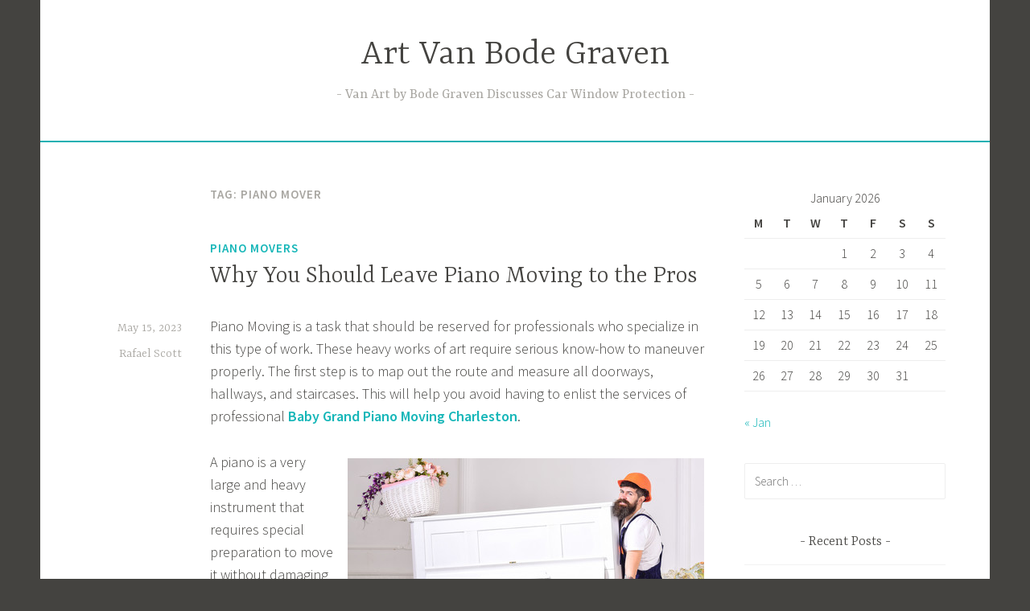

--- FILE ---
content_type: text/html; charset=UTF-8
request_url: https://www.artvanbodegraven.com/tag/piano-mover/
body_size: 12420
content:
<!DOCTYPE html>
<html lang="en-US">
<head>
<meta charset="UTF-8">
<meta name="viewport" content="width=device-width, initial-scale=1">
<link rel="profile" href="https://gmpg.org/xfn/11">

<meta name='robots' content='index, follow, max-image-preview:large, max-snippet:-1, max-video-preview:-1' />
	<style>img:is([sizes="auto" i], [sizes^="auto," i]) { contain-intrinsic-size: 3000px 1500px }</style>
	
	<!-- This site is optimized with the Yoast SEO plugin v26.7 - https://yoast.com/wordpress/plugins/seo/ -->
	<title>Piano Mover Archives - Art Van Bode Graven</title>
	<link rel="canonical" href="https://www.artvanbodegraven.com/tag/piano-mover/" />
	<meta property="og:locale" content="en_US" />
	<meta property="og:type" content="article" />
	<meta property="og:title" content="Piano Mover Archives - Art Van Bode Graven" />
	<meta property="og:url" content="https://www.artvanbodegraven.com/tag/piano-mover/" />
	<meta property="og:site_name" content="Art Van Bode Graven" />
	<meta name="twitter:card" content="summary_large_image" />
	<script type="application/ld+json" class="yoast-schema-graph">{"@context":"https://schema.org","@graph":[{"@type":"CollectionPage","@id":"https://www.artvanbodegraven.com/tag/piano-mover/","url":"https://www.artvanbodegraven.com/tag/piano-mover/","name":"Piano Mover Archives - Art Van Bode Graven","isPartOf":{"@id":"https://www.artvanbodegraven.com/#website"},"breadcrumb":{"@id":"https://www.artvanbodegraven.com/tag/piano-mover/#breadcrumb"},"inLanguage":"en-US"},{"@type":"BreadcrumbList","@id":"https://www.artvanbodegraven.com/tag/piano-mover/#breadcrumb","itemListElement":[{"@type":"ListItem","position":1,"name":"Home","item":"https://www.artvanbodegraven.com/"},{"@type":"ListItem","position":2,"name":"Piano Mover"}]},{"@type":"WebSite","@id":"https://www.artvanbodegraven.com/#website","url":"https://www.artvanbodegraven.com/","name":"Art Van Bode Graven","description":"Van Art by Bode Graven Discusses Car Window Protection","potentialAction":[{"@type":"SearchAction","target":{"@type":"EntryPoint","urlTemplate":"https://www.artvanbodegraven.com/?s={search_term_string}"},"query-input":{"@type":"PropertyValueSpecification","valueRequired":true,"valueName":"search_term_string"}}],"inLanguage":"en-US"}]}</script>
	<!-- / Yoast SEO plugin. -->


<link rel='dns-prefetch' href='//fonts.googleapis.com' />
<link rel="alternate" type="application/rss+xml" title="Art Van Bode Graven &raquo; Feed" href="https://www.artvanbodegraven.com/feed/" />
<link rel="alternate" type="application/rss+xml" title="Art Van Bode Graven &raquo; Piano Mover Tag Feed" href="https://www.artvanbodegraven.com/tag/piano-mover/feed/" />
<script type="text/javascript">
/* <![CDATA[ */
window._wpemojiSettings = {"baseUrl":"https:\/\/s.w.org\/images\/core\/emoji\/16.0.1\/72x72\/","ext":".png","svgUrl":"https:\/\/s.w.org\/images\/core\/emoji\/16.0.1\/svg\/","svgExt":".svg","source":{"concatemoji":"https:\/\/www.artvanbodegraven.com\/wp-includes\/js\/wp-emoji-release.min.js?ver=6.8.3"}};
/*! This file is auto-generated */
!function(s,n){var o,i,e;function c(e){try{var t={supportTests:e,timestamp:(new Date).valueOf()};sessionStorage.setItem(o,JSON.stringify(t))}catch(e){}}function p(e,t,n){e.clearRect(0,0,e.canvas.width,e.canvas.height),e.fillText(t,0,0);var t=new Uint32Array(e.getImageData(0,0,e.canvas.width,e.canvas.height).data),a=(e.clearRect(0,0,e.canvas.width,e.canvas.height),e.fillText(n,0,0),new Uint32Array(e.getImageData(0,0,e.canvas.width,e.canvas.height).data));return t.every(function(e,t){return e===a[t]})}function u(e,t){e.clearRect(0,0,e.canvas.width,e.canvas.height),e.fillText(t,0,0);for(var n=e.getImageData(16,16,1,1),a=0;a<n.data.length;a++)if(0!==n.data[a])return!1;return!0}function f(e,t,n,a){switch(t){case"flag":return n(e,"\ud83c\udff3\ufe0f\u200d\u26a7\ufe0f","\ud83c\udff3\ufe0f\u200b\u26a7\ufe0f")?!1:!n(e,"\ud83c\udde8\ud83c\uddf6","\ud83c\udde8\u200b\ud83c\uddf6")&&!n(e,"\ud83c\udff4\udb40\udc67\udb40\udc62\udb40\udc65\udb40\udc6e\udb40\udc67\udb40\udc7f","\ud83c\udff4\u200b\udb40\udc67\u200b\udb40\udc62\u200b\udb40\udc65\u200b\udb40\udc6e\u200b\udb40\udc67\u200b\udb40\udc7f");case"emoji":return!a(e,"\ud83e\udedf")}return!1}function g(e,t,n,a){var r="undefined"!=typeof WorkerGlobalScope&&self instanceof WorkerGlobalScope?new OffscreenCanvas(300,150):s.createElement("canvas"),o=r.getContext("2d",{willReadFrequently:!0}),i=(o.textBaseline="top",o.font="600 32px Arial",{});return e.forEach(function(e){i[e]=t(o,e,n,a)}),i}function t(e){var t=s.createElement("script");t.src=e,t.defer=!0,s.head.appendChild(t)}"undefined"!=typeof Promise&&(o="wpEmojiSettingsSupports",i=["flag","emoji"],n.supports={everything:!0,everythingExceptFlag:!0},e=new Promise(function(e){s.addEventListener("DOMContentLoaded",e,{once:!0})}),new Promise(function(t){var n=function(){try{var e=JSON.parse(sessionStorage.getItem(o));if("object"==typeof e&&"number"==typeof e.timestamp&&(new Date).valueOf()<e.timestamp+604800&&"object"==typeof e.supportTests)return e.supportTests}catch(e){}return null}();if(!n){if("undefined"!=typeof Worker&&"undefined"!=typeof OffscreenCanvas&&"undefined"!=typeof URL&&URL.createObjectURL&&"undefined"!=typeof Blob)try{var e="postMessage("+g.toString()+"("+[JSON.stringify(i),f.toString(),p.toString(),u.toString()].join(",")+"));",a=new Blob([e],{type:"text/javascript"}),r=new Worker(URL.createObjectURL(a),{name:"wpTestEmojiSupports"});return void(r.onmessage=function(e){c(n=e.data),r.terminate(),t(n)})}catch(e){}c(n=g(i,f,p,u))}t(n)}).then(function(e){for(var t in e)n.supports[t]=e[t],n.supports.everything=n.supports.everything&&n.supports[t],"flag"!==t&&(n.supports.everythingExceptFlag=n.supports.everythingExceptFlag&&n.supports[t]);n.supports.everythingExceptFlag=n.supports.everythingExceptFlag&&!n.supports.flag,n.DOMReady=!1,n.readyCallback=function(){n.DOMReady=!0}}).then(function(){return e}).then(function(){var e;n.supports.everything||(n.readyCallback(),(e=n.source||{}).concatemoji?t(e.concatemoji):e.wpemoji&&e.twemoji&&(t(e.twemoji),t(e.wpemoji)))}))}((window,document),window._wpemojiSettings);
/* ]]> */
</script>
<style id='wp-emoji-styles-inline-css' type='text/css'>

	img.wp-smiley, img.emoji {
		display: inline !important;
		border: none !important;
		box-shadow: none !important;
		height: 1em !important;
		width: 1em !important;
		margin: 0 0.07em !important;
		vertical-align: -0.1em !important;
		background: none !important;
		padding: 0 !important;
	}
</style>
<link rel='stylesheet' id='wp-block-library-css' href='https://www.artvanbodegraven.com/wp-includes/css/dist/block-library/style.min.css?ver=6.8.3' type='text/css' media='all' />
<style id='classic-theme-styles-inline-css' type='text/css'>
/*! This file is auto-generated */
.wp-block-button__link{color:#fff;background-color:#32373c;border-radius:9999px;box-shadow:none;text-decoration:none;padding:calc(.667em + 2px) calc(1.333em + 2px);font-size:1.125em}.wp-block-file__button{background:#32373c;color:#fff;text-decoration:none}
</style>
<style id='global-styles-inline-css' type='text/css'>
:root{--wp--preset--aspect-ratio--square: 1;--wp--preset--aspect-ratio--4-3: 4/3;--wp--preset--aspect-ratio--3-4: 3/4;--wp--preset--aspect-ratio--3-2: 3/2;--wp--preset--aspect-ratio--2-3: 2/3;--wp--preset--aspect-ratio--16-9: 16/9;--wp--preset--aspect-ratio--9-16: 9/16;--wp--preset--color--black: #000000;--wp--preset--color--cyan-bluish-gray: #abb8c3;--wp--preset--color--white: #ffffff;--wp--preset--color--pale-pink: #f78da7;--wp--preset--color--vivid-red: #cf2e2e;--wp--preset--color--luminous-vivid-orange: #ff6900;--wp--preset--color--luminous-vivid-amber: #fcb900;--wp--preset--color--light-green-cyan: #7bdcb5;--wp--preset--color--vivid-green-cyan: #00d084;--wp--preset--color--pale-cyan-blue: #8ed1fc;--wp--preset--color--vivid-cyan-blue: #0693e3;--wp--preset--color--vivid-purple: #9b51e0;--wp--preset--gradient--vivid-cyan-blue-to-vivid-purple: linear-gradient(135deg,rgba(6,147,227,1) 0%,rgb(155,81,224) 100%);--wp--preset--gradient--light-green-cyan-to-vivid-green-cyan: linear-gradient(135deg,rgb(122,220,180) 0%,rgb(0,208,130) 100%);--wp--preset--gradient--luminous-vivid-amber-to-luminous-vivid-orange: linear-gradient(135deg,rgba(252,185,0,1) 0%,rgba(255,105,0,1) 100%);--wp--preset--gradient--luminous-vivid-orange-to-vivid-red: linear-gradient(135deg,rgba(255,105,0,1) 0%,rgb(207,46,46) 100%);--wp--preset--gradient--very-light-gray-to-cyan-bluish-gray: linear-gradient(135deg,rgb(238,238,238) 0%,rgb(169,184,195) 100%);--wp--preset--gradient--cool-to-warm-spectrum: linear-gradient(135deg,rgb(74,234,220) 0%,rgb(151,120,209) 20%,rgb(207,42,186) 40%,rgb(238,44,130) 60%,rgb(251,105,98) 80%,rgb(254,248,76) 100%);--wp--preset--gradient--blush-light-purple: linear-gradient(135deg,rgb(255,206,236) 0%,rgb(152,150,240) 100%);--wp--preset--gradient--blush-bordeaux: linear-gradient(135deg,rgb(254,205,165) 0%,rgb(254,45,45) 50%,rgb(107,0,62) 100%);--wp--preset--gradient--luminous-dusk: linear-gradient(135deg,rgb(255,203,112) 0%,rgb(199,81,192) 50%,rgb(65,88,208) 100%);--wp--preset--gradient--pale-ocean: linear-gradient(135deg,rgb(255,245,203) 0%,rgb(182,227,212) 50%,rgb(51,167,181) 100%);--wp--preset--gradient--electric-grass: linear-gradient(135deg,rgb(202,248,128) 0%,rgb(113,206,126) 100%);--wp--preset--gradient--midnight: linear-gradient(135deg,rgb(2,3,129) 0%,rgb(40,116,252) 100%);--wp--preset--font-size--small: 13px;--wp--preset--font-size--medium: 20px;--wp--preset--font-size--large: 36px;--wp--preset--font-size--x-large: 42px;--wp--preset--spacing--20: 0.44rem;--wp--preset--spacing--30: 0.67rem;--wp--preset--spacing--40: 1rem;--wp--preset--spacing--50: 1.5rem;--wp--preset--spacing--60: 2.25rem;--wp--preset--spacing--70: 3.38rem;--wp--preset--spacing--80: 5.06rem;--wp--preset--shadow--natural: 6px 6px 9px rgba(0, 0, 0, 0.2);--wp--preset--shadow--deep: 12px 12px 50px rgba(0, 0, 0, 0.4);--wp--preset--shadow--sharp: 6px 6px 0px rgba(0, 0, 0, 0.2);--wp--preset--shadow--outlined: 6px 6px 0px -3px rgba(255, 255, 255, 1), 6px 6px rgba(0, 0, 0, 1);--wp--preset--shadow--crisp: 6px 6px 0px rgba(0, 0, 0, 1);}:where(.is-layout-flex){gap: 0.5em;}:where(.is-layout-grid){gap: 0.5em;}body .is-layout-flex{display: flex;}.is-layout-flex{flex-wrap: wrap;align-items: center;}.is-layout-flex > :is(*, div){margin: 0;}body .is-layout-grid{display: grid;}.is-layout-grid > :is(*, div){margin: 0;}:where(.wp-block-columns.is-layout-flex){gap: 2em;}:where(.wp-block-columns.is-layout-grid){gap: 2em;}:where(.wp-block-post-template.is-layout-flex){gap: 1.25em;}:where(.wp-block-post-template.is-layout-grid){gap: 1.25em;}.has-black-color{color: var(--wp--preset--color--black) !important;}.has-cyan-bluish-gray-color{color: var(--wp--preset--color--cyan-bluish-gray) !important;}.has-white-color{color: var(--wp--preset--color--white) !important;}.has-pale-pink-color{color: var(--wp--preset--color--pale-pink) !important;}.has-vivid-red-color{color: var(--wp--preset--color--vivid-red) !important;}.has-luminous-vivid-orange-color{color: var(--wp--preset--color--luminous-vivid-orange) !important;}.has-luminous-vivid-amber-color{color: var(--wp--preset--color--luminous-vivid-amber) !important;}.has-light-green-cyan-color{color: var(--wp--preset--color--light-green-cyan) !important;}.has-vivid-green-cyan-color{color: var(--wp--preset--color--vivid-green-cyan) !important;}.has-pale-cyan-blue-color{color: var(--wp--preset--color--pale-cyan-blue) !important;}.has-vivid-cyan-blue-color{color: var(--wp--preset--color--vivid-cyan-blue) !important;}.has-vivid-purple-color{color: var(--wp--preset--color--vivid-purple) !important;}.has-black-background-color{background-color: var(--wp--preset--color--black) !important;}.has-cyan-bluish-gray-background-color{background-color: var(--wp--preset--color--cyan-bluish-gray) !important;}.has-white-background-color{background-color: var(--wp--preset--color--white) !important;}.has-pale-pink-background-color{background-color: var(--wp--preset--color--pale-pink) !important;}.has-vivid-red-background-color{background-color: var(--wp--preset--color--vivid-red) !important;}.has-luminous-vivid-orange-background-color{background-color: var(--wp--preset--color--luminous-vivid-orange) !important;}.has-luminous-vivid-amber-background-color{background-color: var(--wp--preset--color--luminous-vivid-amber) !important;}.has-light-green-cyan-background-color{background-color: var(--wp--preset--color--light-green-cyan) !important;}.has-vivid-green-cyan-background-color{background-color: var(--wp--preset--color--vivid-green-cyan) !important;}.has-pale-cyan-blue-background-color{background-color: var(--wp--preset--color--pale-cyan-blue) !important;}.has-vivid-cyan-blue-background-color{background-color: var(--wp--preset--color--vivid-cyan-blue) !important;}.has-vivid-purple-background-color{background-color: var(--wp--preset--color--vivid-purple) !important;}.has-black-border-color{border-color: var(--wp--preset--color--black) !important;}.has-cyan-bluish-gray-border-color{border-color: var(--wp--preset--color--cyan-bluish-gray) !important;}.has-white-border-color{border-color: var(--wp--preset--color--white) !important;}.has-pale-pink-border-color{border-color: var(--wp--preset--color--pale-pink) !important;}.has-vivid-red-border-color{border-color: var(--wp--preset--color--vivid-red) !important;}.has-luminous-vivid-orange-border-color{border-color: var(--wp--preset--color--luminous-vivid-orange) !important;}.has-luminous-vivid-amber-border-color{border-color: var(--wp--preset--color--luminous-vivid-amber) !important;}.has-light-green-cyan-border-color{border-color: var(--wp--preset--color--light-green-cyan) !important;}.has-vivid-green-cyan-border-color{border-color: var(--wp--preset--color--vivid-green-cyan) !important;}.has-pale-cyan-blue-border-color{border-color: var(--wp--preset--color--pale-cyan-blue) !important;}.has-vivid-cyan-blue-border-color{border-color: var(--wp--preset--color--vivid-cyan-blue) !important;}.has-vivid-purple-border-color{border-color: var(--wp--preset--color--vivid-purple) !important;}.has-vivid-cyan-blue-to-vivid-purple-gradient-background{background: var(--wp--preset--gradient--vivid-cyan-blue-to-vivid-purple) !important;}.has-light-green-cyan-to-vivid-green-cyan-gradient-background{background: var(--wp--preset--gradient--light-green-cyan-to-vivid-green-cyan) !important;}.has-luminous-vivid-amber-to-luminous-vivid-orange-gradient-background{background: var(--wp--preset--gradient--luminous-vivid-amber-to-luminous-vivid-orange) !important;}.has-luminous-vivid-orange-to-vivid-red-gradient-background{background: var(--wp--preset--gradient--luminous-vivid-orange-to-vivid-red) !important;}.has-very-light-gray-to-cyan-bluish-gray-gradient-background{background: var(--wp--preset--gradient--very-light-gray-to-cyan-bluish-gray) !important;}.has-cool-to-warm-spectrum-gradient-background{background: var(--wp--preset--gradient--cool-to-warm-spectrum) !important;}.has-blush-light-purple-gradient-background{background: var(--wp--preset--gradient--blush-light-purple) !important;}.has-blush-bordeaux-gradient-background{background: var(--wp--preset--gradient--blush-bordeaux) !important;}.has-luminous-dusk-gradient-background{background: var(--wp--preset--gradient--luminous-dusk) !important;}.has-pale-ocean-gradient-background{background: var(--wp--preset--gradient--pale-ocean) !important;}.has-electric-grass-gradient-background{background: var(--wp--preset--gradient--electric-grass) !important;}.has-midnight-gradient-background{background: var(--wp--preset--gradient--midnight) !important;}.has-small-font-size{font-size: var(--wp--preset--font-size--small) !important;}.has-medium-font-size{font-size: var(--wp--preset--font-size--medium) !important;}.has-large-font-size{font-size: var(--wp--preset--font-size--large) !important;}.has-x-large-font-size{font-size: var(--wp--preset--font-size--x-large) !important;}
:where(.wp-block-post-template.is-layout-flex){gap: 1.25em;}:where(.wp-block-post-template.is-layout-grid){gap: 1.25em;}
:where(.wp-block-columns.is-layout-flex){gap: 2em;}:where(.wp-block-columns.is-layout-grid){gap: 2em;}
:root :where(.wp-block-pullquote){font-size: 1.5em;line-height: 1.6;}
</style>
<link rel='stylesheet' id='contact-form-7-css' href='https://www.artvanbodegraven.com/wp-content/plugins/contact-form-7/includes/css/styles.css?ver=6.1.4' type='text/css' media='all' />
<link rel='stylesheet' id='dara-style-css' href='https://www.artvanbodegraven.com/wp-content/themes/dara/style.css?ver=6.8.3' type='text/css' media='all' />
<link rel='stylesheet' id='dara-fonts-css' href='https://fonts.googleapis.com/css?family=Source+Sans+Pro%3A300%2C300italic%2C400%2C400italic%2C600%7CYrsa%3A300%2C400%2C700&#038;subset=latin%2Clatin-ext' type='text/css' media='all' />
<link rel='stylesheet' id='genericons-css' href='https://www.artvanbodegraven.com/wp-content/themes/dara/assets/genericons/genericons.css?ver=3.4.1' type='text/css' media='all' />
<link rel="https://api.w.org/" href="https://www.artvanbodegraven.com/wp-json/" /><link rel="alternate" title="JSON" type="application/json" href="https://www.artvanbodegraven.com/wp-json/wp/v2/tags/174" /><link rel="EditURI" type="application/rsd+xml" title="RSD" href="https://www.artvanbodegraven.com/xmlrpc.php?rsd" />
<meta name="generator" content="WordPress 6.8.3" />
</head>

<body class="archive tag tag-piano-mover tag-174 wp-theme-dara group-blog hfeed display-header-text">
<div id="page" class="site">
	<a class="skip-link screen-reader-text" href="#content">Skip to content</a>

	<header id="masthead" class="site-header" role="banner">

		
				<div class="site-branding">
										<p class="site-title"><a href="https://www.artvanbodegraven.com/" rel="home">Art Van Bode Graven</a></p>
							<p class="site-description">Van Art by Bode Graven Discusses Car Window Protection</p>
			
					</div><!-- .site-branding -->

		<nav id="site-navigation" class="main-navigation" role="navigation">
	<button class="menu-toggle" aria-controls="top-menu" aria-expanded="false">Menu</button>
	<div id="top-menu" class="menu"></div>
	</nav>

	</header>

	
	<div id="content" class="site-content">

	<div id="primary" class="content-area">
		<main id="main" class="site-main" role="main">

		
			<header class="page-header">
				<h1 class="page-title">Tag: <span>Piano Mover</span></h1>			</header>
			
<article id="post-277" class="post-277 post type-post status-publish format-standard hentry category-piano-movers tag-piano-mover tag-piano-movers tag-piano-moving-service tag-piano-relocation tag-piano-transportation without-featured-image">
	
	<header class="entry-header">
		<span class="cat-links"><a href="https://www.artvanbodegraven.com/category/piano-movers/" rel="category tag">Piano Movers</a></span><h2 class="entry-title"><a href="https://www.artvanbodegraven.com/why-you-should-leave-piano-moving-to-the-pros/" rel="bookmark">Why You Should Leave Piano Moving to the Pros</a></h2>	</header>

	<div class="entry-body">
							<div class="entry-meta">
			<span class="posted-on"><a href="https://www.artvanbodegraven.com/why-you-should-leave-piano-moving-to-the-pros/" rel="bookmark"><time class="entry-date published" datetime="2023-05-15T17:48:54-04:00">May 15, 2023</time><time class="updated" datetime="2023-05-15T17:49:01-04:00">May 15, 2023</time></a></span><span class="byline"> <span class="author vcard"><a class="url fn n" href="https://www.artvanbodegraven.com/author/rafael/">Rafael Scott</a></span></span>		</div><!-- .entry-meta -->		
		<div class="entry-content">
			
<p>Piano Moving is a task that should be reserved for professionals who specialize in this type of work. These heavy works of art require serious know-how to maneuver properly. The first step is to map out the route and measure all doorways, hallways, and staircases. This will help you avoid having to enlist the services of professional&nbsp;<a target="_blank" href="https://pianomoverscharleston.com/services/baby-grand-piano-moving-charleston/" rel="noreferrer noopener"><strong>Baby Grand Piano Moving Charleston</strong></a>.</p>


<div class="wp-block-image">
<figure class="alignright size-full"><img fetchpriority="high" decoding="async" width="443" height="240" src="https://artvanbodegraven.com/wp-content/uploads/2023/05/240_F_202332593_1UCjrEHxvnnHnDSP8EwqNBF6v2pGVPxM.jpg" alt="Piano Movers" class="wp-image-278" srcset="https://www.artvanbodegraven.com/wp-content/uploads/2023/05/240_F_202332593_1UCjrEHxvnnHnDSP8EwqNBF6v2pGVPxM.jpg 443w, https://www.artvanbodegraven.com/wp-content/uploads/2023/05/240_F_202332593_1UCjrEHxvnnHnDSP8EwqNBF6v2pGVPxM-300x163.jpg 300w" sizes="(max-width: 443px) 100vw, 443px" /></figure></div>


<p>A piano is a very large and heavy instrument that requires special preparation to move it without damaging itself or its surroundings. It is a good idea to leave the moving of your piano to professional piano movers NYC, but if you must do it yourself, be sure to have the proper equipment and supplies on hand. This includes a furniture dolly, a large number of quality moving blankets, and heavy duty furniture straps/ropes. You should also have a screwdriver on hand and plenty of moving tape. It is a good idea to take the legs off of your piano so that it will fit more easily through doors, halls, and up stairs.</p>



<p>Before you lift your piano, make sure that the surface is clean and dry to avoid scratches. If you have children or pets in the house during the move, keep them out of the way by closing or putting away any items that could get in their way. You should also clear a path ahead of time by opening any doors and pushing out furniture. This is particularly important if you are planning to use the stairs in your home during the move.</p>



<p>Once you have gathered all of your equipment, it is time to start the actual lifting process. You will need at least four people to lift the piano successfully. Two people will need to be on opposite ends of the piano for stability. The other two people should be ready to provide support as needed. Be sure to communicate with your team members so that everyone knows which direction the piano is going in and how to handle it around tight corners.</p>



<p>It is important to remember that even when you are moving the piano carefully, it will likely be out of tune at the end of the move. This is because the keys shift during transport and it takes about a month for the inner mechanisms to settle back into place. You should be prepared to have the piano tuned right away once you move it into its new home.</p>



<p>Upright pianos and grand pianos require specialized equipment to move, transport and install. The equipment includes moving dollies, straps and other tools to ensure a smooth and safe transportation.</p>



<p>In addition, the process is complex and requires a team of strong, healthy people. You should assemble a group of friends, family or neighbors who are willing to help and in good physical condition. The team should also be familiar with lifting techniques and have experience with heavy objects. You should also dress appropriately for the day of your move, with clothes and shoes that will provide traction and stability.</p>



<p>Pianos are a unique item that often has many hidden components, making them more difficult to move than other household items. Depending on the model, the instrument may include built-in casters, which can help to make the piano easier to maneuver in tight spaces. However, these casters are not designed to bear the weight of a fully-loaded piano. As such, it is essential that you enlist the assistance of a professional piano mover to ensure your safety and the safety of others involved in the moving process.</p>



<p>If you decide to hire a professional piano mover, it is crucial to find a company with a solid business background. It is also important to check online ratings and reviews, as well as previous customer testimonials. It is also a good idea to request NYC piano moving estimates from several companies to compare prices and services.</p>



<p>Once you’ve selected a piano mover, they will typically charge an hourly or flat rate. An hourly rate will give you flexibility and flexibility in scheduling, while a flat rate allows for more predictable costs. Some movers will also charge extra for particularly challenging moves, such as traversing staircases or navigating structural obstacles like narrow turns.</p>



<p>It is also a good idea to review the dimensions of your new and old homes to ensure that the piano will fit through all necessary passageways. If not, the company will likely need to dismantle the piano to get it through doors or other tight spaces. In addition, you should clear out the pathways and remove any obstacles, such as furniture.</p>



<p>Whether they’re going down the stairs or around tight corners, pianos require extra attention because of their size and awkward shape. Moving a piano is a lot of work and should only be done by experienced helpers who have good backs, legs, hips and arms. Rushing the process can lead to personal injuries for you and your helpers, as well as expensive structural damage to the piano itself.</p>



<p>Pianos can weigh hundreds of pounds, and they are a long and wide instrument. The casters that support them are not designed to roll over great distances, and they can easily jam during the move. The wheels can also be damaged if the piano is rolled over curbs or other obstructions. To avoid these problems, you should set up ramps for any stairways the piano will need to go down or over. You can also pad the steps to prevent scratching or slipping.</p>



<p>If you plan on taking the piano down a flight of stairs, you should remove the dolly and use furniture blankets or padding to protect it from damage. You should communicate with your helpers to make sure everyone knows what direction the piano is headed as you move it down each step.</p>



<p>When it’s time to load the piano into the truck, make sure a ramp is in place before you start the move. Position two movers at each end of the piano, with one on each side of the ramp. Then slowly guide the piano up the ramp and onto the truck floor. Once it’s in the truck, secure it with straps to keep it from shifting during the drive.</p>



<p>Once the piano is unloaded from the truck at your new home, it’s important to clear a path through any doors it will need to go through. Ideally, someone should be in front to hold the piano steady as it is guided into the new room. Also, be sure that any children are kept out of the way of the moving process and are not running under the piano or tripping over the keyboard.</p>



<p>Pianos are heavy and awkward to maneuver, so if you’re planning on moving one on your own rather than hiring professional movers, enlist the help of family and friends. Be sure to give them clear instructions on how to lift and move the piano, as well as which areas in your home to avoid, such as tight corners. Also, be sure to make plans for a return favor in the future so that your friends can repay you when they need help moving a piano.</p>



<p>If you don’t have any willing helpers, you can still hire hourly moving labor to help with the process. Companies like HireAHelper and Bellhops will send people to your house to help load, unload, and transport items from the truck into your home. Although these people may not have experience moving pianos, they usually charge less than professional movers and are worth considering.</p>



<p>Another option is to use a peer-to-peer shipping website like Roadie or uShip to find a shipping partner. By posting your shipment on a site, you’ll receive bids from potential piano shippers in the right area who are traveling the correct direction for your pick-up and delivery locations. You can then vet these partners to make sure they have the proper equipment and experience to safely pack and transport a piano over long distances.</p>



<p>Before you post your piano shipment, it’s important to take the time to properly vet your potential shipping partners and negotiate a flat-rate fee for the move. This will ensure that you have a good idea of what to expect and will allow you to make a wise choice.</p>



<p>When moving a piano, it’s important to protect the space it will be traveling through by laying blankets on floors and padding furniture that could get scratched or dented during the move. This will help prevent any unnecessary damage to your piano and also save you money on a repair bill down the line.</p>



<p>While it’s tempting to save money by renting a truck and moving your piano on your own, this Herculean task is best left up to those who have the training and expertise to handle it. The last thing you want is to drop your precious piano, causing expensive repairs and potentially irreversible damage.</p>
		</div>

			<footer class="entry-footer">
		<span class="tags-links">Tagged <a href="https://www.artvanbodegraven.com/tag/piano-mover/" rel="tag">Piano Mover</a>, <a href="https://www.artvanbodegraven.com/tag/piano-movers/" rel="tag">Piano Movers</a>, <a href="https://www.artvanbodegraven.com/tag/piano-moving-service/" rel="tag">Piano Moving Service</a>, <a href="https://www.artvanbodegraven.com/tag/piano-relocation/" rel="tag">Piano Relocation</a>, <a href="https://www.artvanbodegraven.com/tag/piano-transportation/" rel="tag">Piano Transportation</a></span>	</footer><!-- .entry-footer -->
		
	</div><!-- .entry-body -->
</article><!-- #post-## -->

		</main>
	</div>

<aside id="secondary" class="widget-area" role="complementary">
	<aside id="calendar-2" class="widget widget_calendar"><div id="calendar_wrap" class="calendar_wrap"><table id="wp-calendar" class="wp-calendar-table">
	<caption>January 2026</caption>
	<thead>
	<tr>
		<th scope="col" aria-label="Monday">M</th>
		<th scope="col" aria-label="Tuesday">T</th>
		<th scope="col" aria-label="Wednesday">W</th>
		<th scope="col" aria-label="Thursday">T</th>
		<th scope="col" aria-label="Friday">F</th>
		<th scope="col" aria-label="Saturday">S</th>
		<th scope="col" aria-label="Sunday">S</th>
	</tr>
	</thead>
	<tbody>
	<tr>
		<td colspan="3" class="pad">&nbsp;</td><td>1</td><td>2</td><td>3</td><td>4</td>
	</tr>
	<tr>
		<td>5</td><td>6</td><td>7</td><td>8</td><td>9</td><td>10</td><td>11</td>
	</tr>
	<tr>
		<td>12</td><td>13</td><td>14</td><td>15</td><td>16</td><td>17</td><td>18</td>
	</tr>
	<tr>
		<td>19</td><td id="today">20</td><td>21</td><td>22</td><td>23</td><td>24</td><td>25</td>
	</tr>
	<tr>
		<td>26</td><td>27</td><td>28</td><td>29</td><td>30</td><td>31</td>
		<td class="pad" colspan="1">&nbsp;</td>
	</tr>
	</tbody>
	</table><nav aria-label="Previous and next months" class="wp-calendar-nav">
		<span class="wp-calendar-nav-prev"><a href="https://www.artvanbodegraven.com/2024/01/">&laquo; Jan</a></span>
		<span class="pad">&nbsp;</span>
		<span class="wp-calendar-nav-next">&nbsp;</span>
	</nav></div></aside><aside id="search-2" class="widget widget_search"><form role="search" method="get" class="search-form" action="https://www.artvanbodegraven.com/">
				<label>
					<span class="screen-reader-text">Search for:</span>
					<input type="search" class="search-field" placeholder="Search &hellip;" value="" name="s" />
				</label>
				<input type="submit" class="search-submit" value="Search" />
			</form></aside>
		<aside id="recent-posts-2" class="widget widget_recent_entries">
		<h3 class="widget-title">Recent Posts</h3>
		<ul>
											<li>
					<a href="https://www.artvanbodegraven.com/how-to-use-car-wraps-to-personalize-your-vehicle/">How to Use Car Wraps to Personalize Your Vehicle</a>
									</li>
											<li>
					<a href="https://www.artvanbodegraven.com/home-improvement-window-replacement/">Home Improvement: Window Replacement</a>
									</li>
											<li>
					<a href="https://www.artvanbodegraven.com/upgrade-your-jeep-wheels-to-improve-off-roading-performance/">Upgrade Your Jeep Wheels to Improve Off-Roading Performance</a>
									</li>
											<li>
					<a href="https://www.artvanbodegraven.com/how-to-choose-the-right-replacement-windows-for-your-home/">How to Choose the Right Replacement Windows for Your Home</a>
									</li>
											<li>
					<a href="https://www.artvanbodegraven.com/why-you-should-leave-piano-moving-to-the-pros/">Why You Should Leave Piano Moving to the Pros</a>
									</li>
											<li>
					<a href="https://www.artvanbodegraven.com/car-stereo-installation-how-to-remove-the-old-stereo/">Car Stereo Installation &#8211; How to Remove the Old Stereo</a>
									</li>
											<li>
					<a href="https://www.artvanbodegraven.com/local-citation-and-referral-traffic/">Local Citation and Referral Traffic</a>
									</li>
											<li>
					<a href="https://www.artvanbodegraven.com/the-benefits-of-flat-bed-towing/">The Benefits of Flat Bed Towing</a>
									</li>
											<li>
					<a href="https://www.artvanbodegraven.com/brake-repair-how-to-avoid-cheap-brake-repair/">Brake Repair &#8211; How to Avoid Cheap Brake Repair</a>
									</li>
											<li>
					<a href="https://www.artvanbodegraven.com/the-difference-between-packing-and-moving-services/">The Difference Between Packing and Moving Services</a>
									</li>
											<li>
					<a href="https://www.artvanbodegraven.com/what-is-auto-detailing/">What Is Auto Detailing?</a>
									</li>
											<li>
					<a href="https://www.artvanbodegraven.com/the-benefits-of-renting-a-limousine/">The Benefits of Renting a Limousine</a>
									</li>
											<li>
					<a href="https://www.artvanbodegraven.com/how-to-choose-the-right-drywall-contractor/">How to Choose the Right Drywall Contractor</a>
									</li>
											<li>
					<a href="https://www.artvanbodegraven.com/things-to-consider-before-hiring-a-plumber/">Things to Consider Before Hiring a Plumber</a>
									</li>
											<li>
					<a href="https://www.artvanbodegraven.com/home-inspections-and-well-inspections-can-reveal-hidden-problems-for-buyers/">Home Inspections and Well Inspections Can Reveal Hidden Problems For Buyers</a>
									</li>
											<li>
					<a href="https://www.artvanbodegraven.com/how-to-sell-fedex-routes/">How to Sell FedEx Routes</a>
									</li>
											<li>
					<a href="https://www.artvanbodegraven.com/is-digital-marketing-a-good-career/">Is Digital Marketing A Good Career?</a>
									</li>
											<li>
					<a href="https://www.artvanbodegraven.com/how-to-find-a-good-emergency-towing-service/">How to Find a Good Emergency Towing Service</a>
									</li>
											<li>
					<a href="https://www.artvanbodegraven.com/the-basics-of-pest-control/">The Basics of Pest Control</a>
									</li>
											<li>
					<a href="https://www.artvanbodegraven.com/the-benefits-of-automatic-gates/">The Benefits of Automatic Gates</a>
									</li>
											<li>
					<a href="https://www.artvanbodegraven.com/how-to-cut-the-cost-of-local-moving/">How to Cut the Cost of Local Moving</a>
									</li>
											<li>
					<a href="https://www.artvanbodegraven.com/services-offered-by-moving-companies/">Services Offered by Moving Companies</a>
									</li>
											<li>
					<a href="https://www.artvanbodegraven.com/construction-debris-hauling-services/">Construction Debris Hauling Services</a>
									</li>
											<li>
					<a href="https://www.artvanbodegraven.com/hairstyles-for-curly-hair/">Hairstyles For Curly Hair</a>
									</li>
											<li>
					<a href="https://www.artvanbodegraven.com/automotive-locksmith-services/">Automotive Locksmith Services</a>
									</li>
											<li>
					<a href="https://www.artvanbodegraven.com/storage-shed-containers/">Storage Shed Containers</a>
									</li>
											<li>
					<a href="https://www.artvanbodegraven.com/outdoor-storage-sheds-why-they-are-so-popular/">Outdoor Storage Sheds &#8211; Why They Are So Popular</a>
									</li>
											<li>
					<a href="https://www.artvanbodegraven.com/the-different-types-of-storage-units-available/">The Different Types of Storage Units Available</a>
									</li>
											<li>
					<a href="https://www.artvanbodegraven.com/how-to-choose-the-right-intrastate-mover/">How to Choose the Right Intrastate Mover</a>
									</li>
											<li>
					<a href="https://www.artvanbodegraven.com/an-overview-of-plumber-jobs-in-construction/">An Overview Of Plumber Jobs In Construction</a>
									</li>
											<li>
					<a href="https://www.artvanbodegraven.com/a-popular-service-provided-by-office-movers/">A Popular Service Provided by Office Movers</a>
									</li>
											<li>
					<a href="https://www.artvanbodegraven.com/advantages-of-extreme-game-bus/">Advantages of Extreme Game Bus</a>
									</li>
											<li>
					<a href="https://www.artvanbodegraven.com/what-are-photo-descriptions-in-seo/">What Are Photo Descriptions in SEO?</a>
									</li>
											<li>
					<a href="https://www.artvanbodegraven.com/what-you-need-to-know-about-plumbers/">What You Need To Know About Plumbers</a>
									</li>
											<li>
					<a href="https://www.artvanbodegraven.com/tips-in-finding-good-preschool-childcare/">Tips in Finding Good Preschool Childcare</a>
									</li>
											<li>
					<a href="https://www.artvanbodegraven.com/helicopter-charter-transfers/">Helicopter Charter Transfers</a>
									</li>
											<li>
					<a href="https://www.artvanbodegraven.com/how-to-find-reliable-movers-for-your-relocation/">How to Find Reliable Movers For Your Relocation</a>
									</li>
											<li>
					<a href="https://www.artvanbodegraven.com/concrete-patios-and-wooden-decking/">Concrete Patios and Wooden Decking</a>
									</li>
											<li>
					<a href="https://www.artvanbodegraven.com/what-are-meta-tags/">What Are Meta Tags?</a>
									</li>
											<li>
					<a href="https://www.artvanbodegraven.com/web-designing-a-good-website/">Web Designing A Good Website</a>
									</li>
											<li>
					<a href="https://www.artvanbodegraven.com/what-makes-a-car-dealer-seo-friendly/">What Makes a Car Dealer SEO Friendly?</a>
									</li>
											<li>
					<a href="https://www.artvanbodegraven.com/the-subtle-power-of-window-tinting-in-modern-living/">The Subtle Power of Window Tinting in Modern Living</a>
									</li>
											<li>
					<a href="https://www.artvanbodegraven.com/safety-rules-for-asphalt-contractors/">Safety Rules For Asphalt Contractors</a>
									</li>
											<li>
					<a href="https://www.artvanbodegraven.com/unanswered-problems-with-landscaping-contractors-disclosed/">Unanswered Problems With Landscaping Contractors Disclosed</a>
									</li>
											<li>
					<a href="https://www.artvanbodegraven.com/how-can-i-keep-my-avocado-tree-from-freezing/">How Can I Keep My Avocado Tree from Freezing</a>
									</li>
											<li>
					<a href="https://www.artvanbodegraven.com/the-good-the-bad-and-tree-removal-specialist/">The Good, the Bad and Tree Removal Specialist</a>
									</li>
											<li>
					<a href="https://www.artvanbodegraven.com/what-everybody-is-saying-about-ridding-of-watermilfoil-is-wrong-and-why/">What Everybody Is Saying About Ridding of Watermilfoil Is Wrong and Why</a>
									</li>
											<li>
					<a href="https://www.artvanbodegraven.com/new-ideas-into-mobile-locksmith-never-before-revealed/">New Ideas Into Mobile Locksmith Never Before Revealed</a>
									</li>
											<li>
					<a href="https://www.artvanbodegraven.com/get-information-of-window-tinting-denver/">Get Information Of Window Tinting Denver</a>
									</li>
					</ul>

		</aside></aside>

	</div>

	
	<footer id="colophon" class="site-footer" role="contentinfo">
				<div class="site-info">
	<a href="https://wordpress.org/">Proudly powered by WordPress</a>
	<span class="sep"> | </span>
	Theme: Dara by <a href="https://wordpress.com/themes/" rel="designer">Automattic</a>.</div><!-- .site-info -->	</footer>
</div>
<script type="speculationrules">
{"prefetch":[{"source":"document","where":{"and":[{"href_matches":"\/*"},{"not":{"href_matches":["\/wp-*.php","\/wp-admin\/*","\/wp-content\/uploads\/*","\/wp-content\/*","\/wp-content\/plugins\/*","\/wp-content\/themes\/dara\/*","\/*\\?(.+)"]}},{"not":{"selector_matches":"a[rel~=\"nofollow\"]"}},{"not":{"selector_matches":".no-prefetch, .no-prefetch a"}}]},"eagerness":"conservative"}]}
</script>
<script type="text/javascript" src="https://www.artvanbodegraven.com/wp-includes/js/dist/hooks.min.js?ver=4d63a3d491d11ffd8ac6" id="wp-hooks-js"></script>
<script type="text/javascript" src="https://www.artvanbodegraven.com/wp-includes/js/dist/i18n.min.js?ver=5e580eb46a90c2b997e6" id="wp-i18n-js"></script>
<script type="text/javascript" id="wp-i18n-js-after">
/* <![CDATA[ */
wp.i18n.setLocaleData( { 'text direction\u0004ltr': [ 'ltr' ] } );
/* ]]> */
</script>
<script type="text/javascript" src="https://www.artvanbodegraven.com/wp-content/plugins/contact-form-7/includes/swv/js/index.js?ver=6.1.4" id="swv-js"></script>
<script type="text/javascript" id="contact-form-7-js-before">
/* <![CDATA[ */
var wpcf7 = {
    "api": {
        "root": "https:\/\/www.artvanbodegraven.com\/wp-json\/",
        "namespace": "contact-form-7\/v1"
    },
    "cached": 1
};
/* ]]> */
</script>
<script type="text/javascript" src="https://www.artvanbodegraven.com/wp-content/plugins/contact-form-7/includes/js/index.js?ver=6.1.4" id="contact-form-7-js"></script>
<script type="text/javascript" src="https://www.artvanbodegraven.com/wp-content/themes/dara/assets/js/navigation.js?ver=20151215" id="dara-navigation-js"></script>
<script type="text/javascript" src="https://www.artvanbodegraven.com/wp-content/themes/dara/assets/js/skip-link-focus-fix.js?ver=20151215" id="dara-skip-link-focus-fix-js"></script>

<script defer src="https://static.cloudflareinsights.com/beacon.min.js/vcd15cbe7772f49c399c6a5babf22c1241717689176015" integrity="sha512-ZpsOmlRQV6y907TI0dKBHq9Md29nnaEIPlkf84rnaERnq6zvWvPUqr2ft8M1aS28oN72PdrCzSjY4U6VaAw1EQ==" data-cf-beacon='{"version":"2024.11.0","token":"11e310ed416742f2ba7c0bcadb0dbaad","r":1,"server_timing":{"name":{"cfCacheStatus":true,"cfEdge":true,"cfExtPri":true,"cfL4":true,"cfOrigin":true,"cfSpeedBrain":true},"location_startswith":null}}' crossorigin="anonymous"></script>
</body>
</html>
